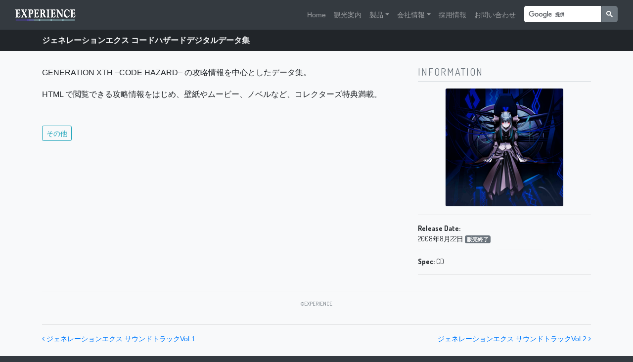

--- FILE ---
content_type: text/html
request_url: https://experience.co.jp/products/digital-data-of-generation-xth-code-hazard.html
body_size: 24362
content:
<!DOCTYPE html>
<html lang="ja">
<head>
	<meta charset="UTF-8">
	<meta name="viewport" content="width=device-width, initial-scale=1, shrink-to-fit=no">
	<link rel="profile" href="http://gmpg.org/xfn/11">
	<title>ジェネレーションエクス コードハザードデジタルデータ集 &#8211; エクスペリエンス公式サイト</title>
<link rel='dns-prefetch' href='//s.w.org' />
<link rel='dns-prefetch' href='//i0.wp.com' />
<link rel='dns-prefetch' href='//i1.wp.com' />
<link rel='dns-prefetch' href='//i2.wp.com' />
<link rel="alternate" type="application/rss+xml" title="エクスペリエンス公式サイト &raquo; フィード" href="https://experience.co.jp/feed" />
<link rel="alternate" type="application/rss+xml" title="エクスペリエンス公式サイト &raquo; コメントフィード" href="https://experience.co.jp/comments/feed" />
<link rel='stylesheet' id='wp-block-library-css'  href='/wp-includes/css/dist/block-library/style.min.css?ver=5.4.4' type='text/css' media='all' />
<style id='wp-block-library-inline-css' type='text/css'>
.has-text-align-justify{text-align:justify;}
</style>
<link rel='stylesheet' id='contact-form-7-css'  href='/wp-content/plugins/contact-form-7/includes/css/styles.css?ver=5.1.9' type='text/css' media='all' />
<link rel='stylesheet' id='child-understrap-styles-css'  href='/wp-content/themes/understrap-child/css/child-theme.min.css?ver=0.5.5' type='text/css' media='all' />
<link rel='stylesheet' id='social-logos-css'  href='/wp-content/plugins/jetpack/_inc/social-logos/social-logos.min.cssPver=9.1' type='text/css' media='all' />
<link rel='stylesheet' href='/wp-content/themes/understrap-child/css/other.css' type='text/css' media='all' /><link rel='stylesheet' id='jetpack_css-css'  href='/wp-content/plugins/jetpack/css/jetpack.css?ver=9.1' type='text/css' media='all' />
<script type='text/javascript' src='/wp-includes/js/jquery/jquery.js?ver=1.12.4-wp'></script>
<script type='text/javascript' src='/wp-includes/js/jquery/jquery-migrate.min.js?ver=1.4.1'></script>
<link rel='https://api.w.org/' href='https://experience.co.jp/wp-json/' />
<link rel='prev' title='ジェネレーションエクス サウンドトラックVol.1' href='https://experience.co.jp/products/generation-xth-soundtrack-vol1' />
<link rel='next' title='ジェネレーションエクス サウンドトラックVol.2' href='https://experience.co.jp/products/generation-xth-soundtrack-vol2' />
<link rel="canonical" href="/products/digital-data-of-generation-xth-code-hazard.html" />
<link rel="alternate" type="application/json+oembed" href="https://experience.co.jp/wp-json/oembed/1.0/embed?url=https%3A%2F%2Fexperience.co.jp%2Fproducts%2Fdigital-data-of-generation-xth-code-hazard" />
<link rel="alternate" type="text/xml+oembed" href="https://experience.co.jp/wp-json/oembed/1.0/embed?url=https%3A%2F%2Fexperience.co.jp%2Fproducts%2Fdigital-data-of-generation-xth-code-hazard&#038;format=xml" />
<style type='text/css'>img#wpstats{display:none}</style><meta name="mobile-web-app-capable" content="yes">
<meta name="apple-mobile-web-app-capable" content="yes">
<meta name="apple-mobile-web-app-title" content="エクスペリエンス公式サイト - ">
<meta name="description" content="Generation Xth –Code Hazard– の攻略情報を中心としたデータ集。 HTML で閲覧で&hellip;" />

<!-- Jetpack Open Graph Tags -->
<meta property="og:type" content="article" />
<meta property="og:title" content="ジェネレーションエクス コードハザードデジタルデータ集" />
<meta property="og:url" content="https://experience.co.jp/products/digital-data-of-generation-xth-code-hazard" />
<meta property="og:description" content="Generation Xth –Code Hazard– の攻略情報を中心としたデータ集。 HTML で閲覧で&hellip;" />
<meta property="article:published_time" content="2008-08-21T21:00:09+00:00" />
<meta property="article:modified_time" content="2019-11-27T07:30:28+00:00" />
<meta property="og:site_name" content="エクスペリエンス公式サイト" />
<meta property="og:image" content="/wp-content/uploads/2019/11/data-gxth1-1.png" />
<meta property="og:image:width" content="512" />
<meta property="og:image:height" content="512" />
<meta property="og:locale" content="ja_JP" />
<meta name="twitter:site" content="@event_EXP" />
<meta name="twitter:text:title" content="ジェネレーションエクス コードハザードデジタルデータ集" />
<meta name="twitter:image" content="/wp-content/uploads/2019/11/data-gxth1-1.png?w=640" />
<meta name="twitter:card" content="summary_large_image" />

<!-- End Jetpack Open Graph Tags -->
<link rel="icon" href="/wp-content/uploads/2019/11/cropped-favicon-32x32.png" sizes="32x32" />
<link rel="icon" href="/wp-content/uploads/2019/11/cropped-favicon-192x192.png" sizes="192x192" />
<link rel="apple-touch-icon" href="/wp-content/uploads/2019/11/cropped-favicon-180x180.png" />
<meta name="msapplication-TileImage" content="/wp-content/uploads/2019/11/cropped-favicon-270x270.png" />
<!-- Jetpack Google Analytics -->
			<script type='text/javascript'>
				var _gaq = _gaq || [];
				_gaq.push(['_setAccount', 'UA-43968261-16']);
_gaq.push(['_trackPageview']);
				(function() {
					var ga = document.createElement('script'); ga.type = 'text/javascript'; ga.async = true;
					ga.src = ('https:' === document.location.protocol ? 'https://ssl' : 'http://www') + '.google-analytics.com/ga.js';
					var s = document.getElementsByTagName('script')[0]; s.parentNode.insertBefore(ga, s);
				})();
			</script>
</head>

<body class="products-template-default single single-products postid-3000 wp-embed-responsive">
<div class="site" id="page">

	<!-- ******************* The Navbar Area ******************* -->
	<div id="wrapper-navbar" class="wrapper-fluid wrapper-nav-bar fixed-top" itemscope itemtype="http://schema.org/WebSite">

		<a class="skip-link sr-only sr-only-focusable" href="#content">コンテンツへスキップ</a>

		<nav class="navbar navbar-expand-lg navbar-dark bg-dark">

			<div class="container-fluid">

			<!-- Your site title as branding in the menu -->
				
					<a class="navbar-brand" rel="home" href="/" title="エクスペリエンス公式サイト" itemprop="url"><img src="/wp-content/themes/understrap-child/img/partial/ci-white.svg" alt="エクスペリエンス公式サイト" class="global-header-logo"></a>

				
			<!-- end custom logo -->

			<button class="navbar-toggler" type="button" data-toggle="collapse" data-target="#navbarNavDropdown" aria-controls="navbarNavDropdown" aria-expanded="false" aria-label="ナビゲーション切り替え">
				<span class="navbar-toggler-icon"></span>
			</button>

			<!-- The WordPress Menu goes here -->
			<div class="collapse navbar-collapse" id="navbarNavDropdown">
			<ul id="main-menu" class="navbar-nav ml-auto"><li itemscope="itemscope" itemtype="https://www.schema.org/SiteNavigationElement" id="menu-item-3556" class="menu-item menu-item-type-custom menu-item-object-custom menu-item-3556 nav-item"><a title="Home" href="/" class="nav-link">Home</a></li>				
<li itemscope="itemscope" itemtype="https://www.schema.org/SiteNavigationElement" id="menu-item-3570" class="menu-item menu-item-type-post_type_archive menu-item-object-careers menu-item-3570 nav-item"><a title="観光案内" href="/spot.html" class="nav-link">観光案内</a></li>
<!-- <li itemscope="itemscope" itemtype="https://www.schema.org/SiteNavigationElement" id="menu-item-3632" class="menu-item menu-item-type-custom menu-item-object-custom menu-item-3632 nav-item"><a title="News" href="/news.html" class="nav-link">News</a></li> -->
<li itemscope="itemscope" itemtype="https://www.schema.org/SiteNavigationElement" id="menu-item-3558" class="menu-item menu-item-type-custom menu-item-object-custom menu-item-has-children dropdown menu-item-3558 nav-item"><a title="製品" href="#" data-toggle="dropdown" aria-haspopup="true" aria-expanded="false" class="dropdown-toggle nav-link" id="menu-item-dropdown-3558">製品</a>
<ul class="dropdown-menu" aria-labelledby="menu-item-dropdown-3558" role="menu">
	<li itemscope="itemscope" itemtype="https://www.schema.org/SiteNavigationElement" id="menu-item-3559" class="menu-item menu-item-type-post_type_archive menu-item-object-products menu-item-3559 nav-item"><a title="全ての製品" href="/products.html" class="dropdown-item">全ての製品</a></li>
	<li itemscope="itemscope" itemtype="https://www.schema.org/SiteNavigationElement" id="menu-item-3560" class="menu-item menu-item-type-taxonomy menu-item-object-puroduct_type menu-item-3560 nav-item"><a title="ゲーム" href="/puroduct_type/game.html" class="dropdown-item">ゲーム</a></li>
	<li itemscope="itemscope" itemtype="https://www.schema.org/SiteNavigationElement" id="menu-item-3561" class="menu-item menu-item-type-taxonomy menu-item-object-puroduct_type menu-item-3561 nav-item"><a title="音楽" href="/puroduct_type/music.html" class="dropdown-item">音楽</a></li>
	<li itemscope="itemscope" itemtype="https://www.schema.org/SiteNavigationElement" id="menu-item-3562" class="menu-item menu-item-type-taxonomy menu-item-object-puroduct_type current-products-ancestor current-menu-parent current-products-parent active menu-item-3562 nav-item"><a title="その他" href="/puroduct_type/others.html" class="dropdown-item">その他</a></li>
</ul>
</li>
<li itemscope="itemscope" itemtype="https://www.schema.org/SiteNavigationElement" id="menu-item-3563" class="menu-item menu-item-type-custom menu-item-object-custom menu-item-has-children dropdown menu-item-3563 nav-item"><a title="会社情報" href="#" data-toggle="dropdown" aria-haspopup="true" aria-expanded="false" class="dropdown-toggle nav-link" id="menu-item-dropdown-3563">会社情報</a>
<ul class="dropdown-menu" aria-labelledby="menu-item-dropdown-3563" role="menu">
	<li itemscope="itemscope" itemtype="https://www.schema.org/SiteNavigationElement" id="menu-item-3564" class="menu-item menu-item-type-post_type menu-item-object-page menu-item-3564 nav-item"><a title="企業理念" href="/corporate-about.html" class="dropdown-item">企業理念</a></li>
	<li itemscope="itemscope" itemtype="https://www.schema.org/SiteNavigationElement" id="menu-item-3567" class="menu-item menu-item-type-post_type menu-item-object-page menu-item-3567 nav-item"><a title="会社概要" href="/corporate-profile.html" class="dropdown-item">会社概要</a></li>
	<li itemscope="itemscope" itemtype="https://www.schema.org/SiteNavigationElement" id="menu-item-3566" class="menu-item menu-item-type-post_type menu-item-object-page menu-item-3566 nav-item"><a title="アクセスマップ" href="/corporate-access.html" class="dropdown-item">アクセスマップ</a></li>
</ul>
</li>
<li itemscope="itemscope" itemtype="https://www.schema.org/SiteNavigationElement" id="menu-item-3568" class="menu-item menu-item-type-post_type_archive menu-item-object-careers menu-item-3568 nav-item"><a title="採用情報" href="/careers.html" class="nav-link">採用情報</a></li>
<li itemscope="itemscope" itemtype="https://www.schema.org/SiteNavigationElement" id="menu-item-3569" class="menu-item menu-item-type-post_type menu-item-object-page menu-item-3569 nav-item"><a title="お問い合わせ" href="/support.html" class="nav-link">お問い合わせ</a></li>

</ul>				<form method="get" id="navbar-searchform" action="https://experience.co.jp/" role="search">
					<label class="sr-only" for="s">検索</label>
					<div class="input-group my-2 my-lg-0 ml-lg-2">
						<script async src="https://cse.google.com/cse.js?cx=5dbeaccc4b2262f9c"></script>
						<div class="gcse-search"></div>
					</div>
				</form>

			</div>
			</div><!-- .container-fluid -->

		</nav><!-- .site-navigation -->

	</div><!-- #wrapper-navbar end -->

<main class="site-main" id="main" role="main">

	<div class="wrapper wrapper-products-single text-light">
		<div class="container">
			<div class="row">
				<header class="page-header col-12">

					<h1 class="page-title h6 text-uppercase">ジェネレーションエクス コードハザードデジタルデータ集</h1>

				</header>
				<!-- /.page-header col-12 -->
			</div>
			<!-- /.row -->
		</div>
		<!-- /.container -->
	</div>
	<!-- /.wrapper wrapper-products-single text-light -->

	<div class="wrapper" id="full-width-page-wrapper">
		<div class="container" id="content">

			<article class="post-3000 products type-products status-publish has-post-thumbnail hentry puroduct_type-others" id="post-3000" tabindex="-1">
				<div class="row">

					
						
							
<div class="col-12 col-md-5 col-lg-4 order-md-last">
	<header class="entry-header">
		<h2 class="heading-products-information" lang="en">Information</h2>

		<figure class="figure figure-products-eyecatch">
			<img width="512" height="512" src="/wp-content/uploads/2019/11/data-gxth1-1.png" class="figure-img img-fluid rounded wp-post-image" alt="" srcset="/wp-content/uploads/2019/11/data-gxth1-1.png 512w, /wp-content/uploads/2019/11/data-gxth1-1.png 300w, /wp-content/uploads/2019/11/data-gxth1-1.png 150w" sizes="(max-width: 512px) 100vw, 512px" />		</figure>
	</header>
	<!-- /.entry-header -->

	<div class="products-information-cont">
						<hr>
		<div class="products-information-elements"><div class="row-products-information-element"><p class="mb-0 products-information-title">Release Date:</p><p>2008年8月22日 <span class="badge badge-secondary">販売終了</span></p>
</div><div class="row-products-information-element"><p><span class="products-information-title">Spec:</span> CD</p></div></div>		<hr>
	</div>
	<!-- /.products-information-cont -->

</div>
<!-- /.col-12 col-md-5 col-lg-4 order-md-2 -->

<div class="col-12 col-md-7 col-lg-8 order-md-first">
	<div class="entry-content">

		
<p class="text-uppercase">Generation Xth –Code Hazard– の攻略情報を中心としたデータ集。</p>



<p>HTML で閲覧できる攻略情報をはじめ、壁紙やムービー、ノベルなど、コレクターズ特典満載。</p>
<div class="sharedaddy sd-sharing-enabled"><div class="robots-nocontent sd-block sd-social sd-social-icon-text sd-sharing"><h3 class="sd-title">共有:</h3><div class="sd-content"><ul><li class="share-twitter"><a rel="nofollow noopener noreferrer" data-shared="sharing-twitter-3000" class="share-twitter sd-button share-icon" href="https://experience.co.jp/products/digital-data-of-generation-xth-code-hazard?share=twitter" target="_blank" title="クリックして Twitter で共有"><span>Twitter</span></a></li><li class="share-facebook"><a rel="nofollow noopener noreferrer" data-shared="sharing-facebook-3000" class="share-facebook sd-button share-icon" href="https://experience.co.jp/products/digital-data-of-generation-xth-code-hazard?share=facebook" target="_blank" title="Facebook で共有するにはクリックしてください"><span>Facebook</span></a></li><li><a href="#" class="sharing-anchor sd-button share-more"><span>続き</span></a></li><li class="share-end"></li></ul><div class="sharing-hidden"><div class="inner" style="display: none;width:150px;"><ul style="background-image:none;"><li class="share-custom share-custom-line"><a rel="nofollow noopener noreferrer" data-shared="" class="share-custom share-custom-line sd-button share-icon" href="https://experience.co.jp/products/digital-data-of-generation-xth-code-hazard?share=custom-1574921264" target="_blank" title="クリックして Line で共有"><span style="background-image:url(&quot;/wp-content/themes/understrap-child/img/partial/icon-line-for-jetpack.svg&quot;);">Line</span></a></li><li class="share-end"></li></ul></div></div></div></div></div>
		
		<div class="products-terms mt-5 mb-3">

			<a href="/puroduct_type/others.html" rel="tag" class="btn btn-outline-info btn-sm">その他</a>
		</div>
		<!-- /.products-terms -->

	</div>
	<!-- /.entry-content -->
</div>
<!-- /.col-12 col-md-7 col-lg-8 order-md-1 -->
</div>
<!-- /.row -->

<div class="row">
	<div class="col-12 col-products-copyright">
		<hr>
		<p><span class="text-uppercase">©Experience</span></p>
	</div>
</div>
<!-- /.row -->

<div class="row">
	<div class="col-12">
		<footer class="entry-footer">
					</footer><!-- .entry-footer -->
		<hr>
			<nav class="container navigation post-navigation">
		<h2 class="sr-only">投稿ナビゲーション</h2>
		<div class="row nav-links justify-content-between">
		<span class="nav-previous"><a href="/products/generation-xth-soundtrack-vol1.html" rel="prev"><i class="fa fa-angle-left"></i>&nbsp;ジェネレーションエクス サウンドトラックVol.1</a></span><span class="nav-next"><a href="/products/generation-xth-soundtrack-vol2.html" rel="next">ジェネレーションエクス サウンドトラックVol.2&nbsp;<i class="fa fa-angle-right"></i></a></span>		</div><!-- .nav-links -->
	</nav><!-- .navigation -->
		</div>
	<!-- /.col-12 -->

						
					
				</div>
				<!-- /.row -->
			</article>
			<!-- /#post-## -->

			<div class="row justify-content-center">
				<footer class="page-footer col-auto">
					<!-- The pagination component -->
									</footer>
				<!-- /.page-footer col-auto -->
			</div>
			<!-- /.row justify-content-center -->
		</div>
		<!-- /#content -->
	</div>
	<!-- /#full-width-page-wrapper.wrapper -->

</main>
<!-- /#main.site-main -->




<div class="wrapper pt-2 pb-4" id="wrapper-footer-controler">
	<div class="container">
		<div class="row justify-content-center">
			<div class="col text-center">

				<a id="backtoTop" title="Back to Page Top"><i class="fa fa-angle-up fa-3x" aria-hidden="true"></i></a>
				<!-- /#backtoTop -->

			</div>
		</div>
		<!-- /.row justify-content-center -->

		<div class="row justify-content-center">
						<div id="footerSNS-Nav" class="col-auto"><ul id="footer_sns_menu" class="nav justify-content-center"><li itemscope="itemscope" itemtype="https://www.schema.org/SiteNavigationElement" id="menu-item-3583" class="menu-item menu-item-type-custom menu-item-object-custom menu-item-3583 nav-item"><a title="ホーム" href="/" class="nav-link"><span class="fa-stack fa-lg"><i class="fa fa-circle fa-stack-2x"></i><i class="fa fa-home fa-stack-1x fa-inverse" aria-hidden="true"></i> <span class="sr-only">Home</span></span></a></li>
<li itemscope="itemscope" itemtype="https://www.schema.org/SiteNavigationElement" id="menu-item-3584" class="menu-item menu-item-type-custom menu-item-object-custom menu-item-3584 nav-item"><a title="エクスペリエンス公式 X アカウント" target="_blank" rel="noopener noreferrer" href="https://twitter.com/event_EXP" class="nav-link"><span class="fa-stack fa-lg"><i class="fa fa-circle fa-stack-2x"></i><i class="fa fa-twitter fa-stack-1x fa-inverse" aria-hidden="true"></i> <span class="sr-only">X</span></span></a></li>
<li itemscope="itemscope" itemtype="https://www.schema.org/SiteNavigationElement" id="menu-item-3585" class="menu-item menu-item-type-custom menu-item-object-custom menu-item-3585 nav-item"><a title="Youtube 公式 EXP ちゃんねる" target="_blank" rel="noopener noreferrer" href="https://www.youtube.com/user/EXPTeamMuramasa" class="nav-link"><span class="fa-stack fa-lg"><i class="fa fa-circle fa-stack-2x"></i><i class="fa fa-youtube-play fa-stack-1x fa-inverse" aria-hidden="true"></i> <span class="sr-only">Youtube</span></span></a></li>
<li itemscope="itemscope" itemtype="https://www.schema.org/SiteNavigationElement" id="menu-item-3587" class="menu-item menu-item-type-post_type menu-item-object-page menu-item-3587 nav-item"><a title="お問い合わせ" href="/support.html" class="nav-link"><span class="fa-stack fa-lg"><i class="fa fa-circle fa-stack-2x"></i><i class="fa fa-question fa-stack-1x fa-inverse" aria-hidden="true"></i> <span class="sr-only">お問い合わせ</span></span></a></li>
</ul></div>		</div>
		<!-- /.row justify-content-center -->
	</div>
	<!-- /#container -->
</div>
<!-- /#wrapper-footer-controler -->

<div class="wrapper" id="wrapper-footer">
	<div class="container">

		<footer id="colophone" class="site-footer">

			<div class="row justify-content-center footer-upper">
								<div id="footerNav" class="col-auto"><ul id="footer_menu" class="nav justify-content-center"><li itemscope="itemscope" itemtype="https://www.schema.org/SiteNavigationElement" id="menu-item-3593" class="menu-item menu-item-type-post_type menu-item-object-page menu-item-privacy-policy menu-item-3593 nav-item"><a title="プライバシーポリシー" href="/privacy-policy.html" class="nav-link">プライバシーポリシー</a></li>
<li itemscope="itemscope" itemtype="https://www.schema.org/SiteNavigationElement" id="menu-item-3594" class="menu-item menu-item-type-post_type menu-item-object-page menu-item-3594 nav-item"><a title="利用規約" href="/terms-of-use.html" class="nav-link">利用規約</a></li>
<li itemscope="itemscope" itemtype="https://www.schema.org/SiteNavigationElement" id="menu-item-3595" class="menu-item menu-item-type-post_type menu-item-object-page menu-item-3595 nav-item"><a title="お問い合わせ" href="/support.html" class="nav-link">お問い合わせ</a></li>
</ul></div>			</div>
			<!-- /.row justify-content-center fotter-upper -->

			<div class="row justify-content-center footer-bottom">
				<div class="col-auto mb-2"><a href="/"><img src="/wp-content/themes/understrap-child/img/partial/ci-white.svg" alt="エクスペリエンス公式サイト" class="global-footer-logo"></a></div>
				<!-- /.col-auto mb-2 -->

				<div class="col-12 text-center">
					<div class="site-info">&copy;2007 - 2023 <span class="text-uppercase">Experience</span><br>All other trademarks and copyrights are the property of their respective owners. All rights reserved.</div>
					<!-- /.site-info -->
				</div>
				<!-- /.col text-center -->
			</div>
			<!-- /.row justify-content-center.footer-bottom -->
		</footer>
		<!-- /.site-footer -->
	</div><!-- container end -->
</div><!-- wrapper end -->

</div><!-- #page we need this extra closing tag here -->


	<script type="text/javascript">
		window.WPCOM_sharing_counts = {"https:\/\/experience.co.jp\/products\/digital-data-of-generation-xth-code-hazard":3000};
	</script>
				<script type='text/javascript' src='/wp-content/plugins/jetpack/_inc/build/photon/photon.min.js?ver=20191001'></script>
<script type='text/javascript'>
/* <![CDATA[ */
var wpcf7 = {"apiSettings":{"root":"https:\/\/experience.co.jp\/wp-json\/contact-form-7\/v1","namespace":"contact-form-7\/v1"},"cached":"1"};
/* ]]> */
</script>
<script type='text/javascript' src='/wp-content/plugins/contact-form-7/includes/js/scripts.js?ver=5.1.9'></script>
<script type='text/javascript' src='/wp-content/themes/understrap-child/js/child-theme.min.js?ver=0.5.5'></script>
<script type='text/javascript' src='/wp-includes/js/wp-embed.min.js?ver=5.4.4'></script>
<script type='text/javascript'>
/* <![CDATA[ */
var sharing_js_options = {"lang":"en","counts":"1","is_stats_active":"1"};
/* ]]> */
</script>
<script type='text/javascript' src='/wp-content/plugins/jetpack/_inc/build/sharedaddy/sharing.min.jsPver=9.1'></script>
<script type='text/javascript'>
var windowOpen;
			jQuery( document.body ).on( 'click', 'a.share-twitter', function() {
				// If there's another sharing window open, close it.
				if ( 'undefined' !== typeof windowOpen ) {
					windowOpen.close();
				}
				windowOpen = window.open( jQuery( this ).attr( 'href' ), 'wpcomtwitter', 'menubar=1,resizable=1,width=600,height=350' );
				return false;
			});
var windowOpen;
			jQuery( document.body ).on( 'click', 'a.share-facebook', function() {
				// If there's another sharing window open, close it.
				if ( 'undefined' !== typeof windowOpen ) {
					windowOpen.close();
				}
				windowOpen = window.open( jQuery( this ).attr( 'href' ), 'wpcomfacebook', 'menubar=1,resizable=1,width=600,height=400' );
				return false;
			});
</script>
<script type='text/javascript' src='https://stats.wp.com/e-202109.js' async='async' defer='defer'></script>
<script type='text/javascript'>
	_stq = window._stq || [];
	_stq.push([ 'view', {v:'ext',j:'1:9.1',blog:'169787506',post:'3000',tz:'9',srv:'experience.co.jp'} ]);
	_stq.push([ 'clickTrackerInit', '169787506', '3000' ]);
</script>

</body>

</html>

<!-- page cached by KUSANAGI. Cache created : 01:24:15(GMT). Expire : 07:24:15(GMT). -->
<!-- CacheID : 0b13d8325baa5e5da66c3bd12454498b -->

--- FILE ---
content_type: text/css
request_url: https://experience.co.jp/wp-content/themes/understrap-child/css/other.css
body_size: 2955
content:
@media (min-width: 992px){
    .col-lg-3 {
        -webkit-box-flex: 0;
        -ms-flex: 0 0 25%;
        flex: 0 0 25%;
        max-width: 20%;
    }
}
.max-width_none{
    max-width: none;
}
.gsc-control-cse{
    padding: 0!important;
    border: none!important;
}
.gsc-input-box{
    padding-top: 1px!important;
    padding-bottom: 1px!important;
}

#___gcse_0{
    width: 190px!important;
}
@media (max-width: 992px){
    #___gcse_0{
        width: 100%!important;
    }
}
.gsc-input {
    font-size: 13px!important;
    padding-right: 0!important;
}
.gsc-input-box {
    border-top-left-radius: 5px!important;
    border-bottom-left-radius: 5px!important;
}
.gsst_b {
    font-size: 11px!important;
}
.gsc-search-button {
    margin-left: 0!important;
}
.gsc-search-button-v2 {
    padding: 9px 9px!important;
    border-top-right-radius: 5px!important;
    border-bottom-right-radius: 5px!important;
}

.new-form_block{
    display: block;
    width: 100%;
    height: calc(1.5em + .75rem + 2px);
    padding: .375rem .75rem;
    font-size: 1rem;
    font-weight: 400;
    line-height: 1.5;
    color: #495057;
    background-color: #fff;
    background-clip: padding-box;
    border: 1px solid #ced4da;
    border-radius: .25rem;
}
.new-form_block02{
    display: block;
    width: 100%;
    padding: .375rem .75rem;
    font-size: 1rem;
    font-weight: 400;
    line-height: 1.5;
    color: #495057;
    background-color: #fff;
    background-clip: padding-box;
    border: 1px solid #ced4da;
    border-radius: .25rem;
}
.new-form_block03{
    display: inline-block;
    font-weight: 400;
    color: #212529;
    text-align: center;
    vertical-align: middle;
    -webkit-user-select: none;
    -moz-user-select: none;
    -ms-user-select: none;
    user-select: none;
    background-color: transparent;
    border: 1px solid transparent;
    padding: .375rem .75rem;
    font-size: 1rem;
    line-height: 1.5;
    border-radius: .25rem;
    -webkit-transition: color .15s ease-in-out,background-color .15s ease-in-out,border-color .15s ease-in-out,-webkit-box-shadow .15s ease-in-out;
    transition: color .15s ease-in-out,background-color .15s ease-in-out,border-color .15s ease-in-out,-webkit-box-shadow .15s ease-in-out;
    transition: color .15s ease-in-out,background-color .15s ease-in-out,border-color .15s ease-in-out,box-shadow .15s ease-in-out;
    transition: color .15s ease-in-out,background-color .15s ease-in-out,border-color .15s ease-in-out,box-shadow .15s ease-in-out,-webkit-box-shadow .15s ease-in-out;
    color: #423f78;
    border-color: #423f78;
    width: 100%;
}
.new-form_block03:hover{
    color: #fff;
    background-color: #423f78;
    border-color: #423f78;
}
.wpcf_saiyou-form-control-wrap your-entry-career{
    position: relative;
}
.wpcf_saiyou-list-item{
    display: inline-block;
    margin: 0 0 0 1em;
}
.error{
    color: #e04a56;
}
#content div.sharedaddy, #main div.sharedaddy, div.sharedaddy{
    display: none;
}


.text-uppercase-none{
    text-transform: none !important;
}

--- FILE ---
content_type: image/svg+xml
request_url: https://experience.co.jp/wp-content/themes/understrap-child/img/partial/ci-white.svg
body_size: 19570
content:
<?xml version="1.0" encoding="UTF-8"?><svg xmlns="http://www.w3.org/2000/svg" viewBox="0 0 217 42.52"><defs><style>.d{fill:#4d4398;}.e{fill:#fff;}.f{fill:#8bb1b9;}</style></defs><g id="a"/><g id="b"><g id="c"><path class="e" d="M122.92,27.03c-.55-.15-1.11-.41-1.62-1.11-.42-.57-.64-1.06-.64-3.2V6.08c.01-.99,.07-2.39,.36-3.03,.28-.63,.81-.86,1.08-.97,.49-.2,.68-.57,.68-.97,0-.45-.29-.7-.64-.7-.16,0-.45,.05-.91,.09-1.02,.11-2.69,.25-4.43,.25-1.96,0-3.03-.31-3.44-.31s-.77,.28-.77,.8,.35,.87,.91,.99c.56,.12,1.33,.37,1.83,1.06,.42,.57,.54,1.7,.54,3.84V23.23c-.01,.85-.09,1.91-.4,2.6-.28,.63-.77,.97-1.35,1.33-.36,.22-.59,.48-.59,1.03,0,.5,.42,.7,.78,.7,.16,0,.77-.03,1.23-.11,.68-.13,1.69-.22,2.91-.22,1.74,0,2.67,.14,3.65,.26,.4,.05,.84,.07,.99,.07,.41,0,.87-.28,.87-.8,0-.67-.39-.88-1.02-1.05Z"/><path class="e" d="M17.74,21.43c-.28,0-.66,.39-.91,.88-.26,.48-1.04,1.99-2.13,2.79-1.09,.8-2.61,1.5-4.03,1.5-.96,0-1.74-.19-2.16-.64-.47-.52-.56-1.44-.56-3.21v-5.95c0-1.76,.13-2.36,1.88-2.36,1.47,0,2.38,.33,2.94,1.38,.35,.66,.45,1.4,.56,2.08,.1,.63,.45,.91,.81,.91s.66-.29,.66-.72-.33-2.7-.33-4.7,.13-3.13,.16-3.56c.05-.68-.28-.9-.58-.9-.48,0-.8,.29-1.09,1.04-.14,.36-.39,.98-.64,1.31-.74,.95-1.6,1.32-2.48,1.32-1.59,0-1.87-.57-1.88-1.87V4.8c.02-.98,.16-1.43,.58-1.83,.47-.45,1.38-.61,2.36-.61,1.29,0,2.45,.35,3.31,.99,.87,.64,1.14,1.77,1.22,2.7,.07,.83,.5,.89,.85,.89,.38,0,.57-.16,.52-1.19-.04-.89-.04-3.25-.04-3.65,0-1.48-.17-1.62-1.35-1.62-.16,0-2.39,.07-3.57,.14-1.95,.12-4.95,.14-6.7,.14C2.9,.77,1.4,.43,.99,.43s-.99,.28-.99,.8,.35,.87,.91,.99c.56,.12,1.22,.37,1.72,1.06,.42,.57,.53,1.7,.53,3.84v15.71c0,2.14-.12,2.65-.53,3.22-.23,.32-.45,.61-.89,.87-.49,.29-.85,.53-.85,1.32,0,.44,.38,.63,.79,.63s2.32-.33,4.91-.33,5.47,.33,6.18,.33c2.37,0,3.87-.74,4.82-3.09,.29-.73,.68-2.34,.68-3.51,0-.58-.23-.86-.51-.86Z"/><path class="e" d="M84.88,21.43c-.28,0-.66,.39-.91,.88-.26,.48-1.04,1.99-2.13,2.79-1.08,.8-2.61,1.5-4.03,1.5-.96,0-1.74-.19-2.15-.64-.47-.52-.56-1.44-.56-3.21v-5.95c0-1.76,.13-2.36,1.88-2.36,1.47,0,2.38,.33,2.94,1.38,.35,.66,.45,1.4,.56,2.08,.1,.63,.45,.91,.81,.91s.66-.29,.66-.72-.33-2.7-.33-4.7,.13-3.13,.16-3.56c.05-.68-.28-.9-.59-.9-.47,0-.8,.29-1.09,1.04-.14,.36-.39,.98-.64,1.31-.74,.95-1.6,1.32-2.48,1.32-1.59,0-1.87-.57-1.88-1.87V4.79c.02-.98,.16-1.43,.58-1.83,.47-.45,1.38-.61,2.36-.61,1.29,0,2.44,.35,3.31,.99,.87,.64,1.14,1.77,1.22,2.7,.07,.83,.5,.89,.85,.89,.38,0,.57-.16,.52-1.19-.04-.89-.04-3.25-.04-3.65,0-1.48-.17-1.62-1.35-1.62-.16,0-2.39,.07-3.57,.14-1.95,.12-4.95,.14-6.7,.14-2.24,0-3.74-.33-4.15-.33s-.99,.28-.99,.8,.35,.87,.91,.99c.56,.12,1.22,.37,1.72,1.06,.42,.57,.53,1.7,.53,3.84v15.71c0,2.14-.12,2.65-.53,3.22-.23,.32-.45,.61-.89,.87-.49,.29-.85,.53-.85,1.32,0,.44,.38,.63,.79,.63s2.32-.33,4.91-.33,5.47,.33,6.18,.33c2.37,0,3.87-.74,4.82-3.09,.29-.73,.68-2.34,.68-3.51,0-.58-.23-.86-.51-.86Z"/><path class="e" d="M145.01,21.43c-.28,0-.66,.39-.91,.88-.26,.48-1.04,1.99-2.13,2.79-1.09,.8-2.61,1.5-4.03,1.5-.96,0-1.74-.19-2.16-.64-.46-.52-.56-1.44-.56-3.21v-5.95c0-1.76,.13-2.36,1.88-2.36,1.47,0,2.38,.33,2.94,1.38,.35,.66,.45,1.4,.56,2.08,.1,.63,.45,.91,.81,.91s.66-.29,.66-.72-.33-2.7-.33-4.7,.13-3.13,.16-3.56c.05-.68-.28-.9-.59-.9-.48,0-.8,.29-1.09,1.04-.14,.36-.39,.98-.64,1.31-.74,.95-1.6,1.32-2.48,1.32-1.59,0-1.87-.57-1.88-1.87V4.8c.02-.98,.16-1.43,.58-1.83,.47-.45,1.38-.61,2.36-.61,1.29,0,2.45,.35,3.31,.99,.87,.64,1.14,1.77,1.22,2.7,.07,.83,.5,.89,.85,.89,.38,0,.57-.16,.52-1.19-.04-.89-.04-3.25-.04-3.65,0-1.48-.17-1.62-1.35-1.62-.16,0-2.39,.07-3.57,.14-1.95,.12-4.96,.14-6.7,.14-2.24,0-3.74-.33-4.15-.33s-.99,.28-.99,.8,.35,.87,.91,.99c.56,.12,1.22,.37,1.72,1.06,.42,.57,.53,1.7,.53,3.84v15.71c0,2.14-.12,2.65-.53,3.22-.23,.32-.45,.61-.89,.87-.49,.29-.85,.53-.85,1.32,0,.44,.38,.63,.79,.63s2.32-.33,4.91-.33,5.47,.33,6.18,.33c2.37,0,3.87-.74,4.82-3.09,.29-.73,.68-2.34,.68-3.51,0-.58-.23-.86-.51-.86Z"/><path class="e" d="M216.48,21.43c-.28,0-.66,.39-.91,.88-.26,.48-1.04,1.99-2.13,2.79-1.09,.8-2.61,1.5-4.03,1.5-.96,0-1.74-.19-2.16-.64-.47-.52-.56-1.44-.56-3.21v-5.95c0-1.76,.13-2.36,1.88-2.36,1.47,0,2.38,.33,2.94,1.38,.35,.66,.45,1.4,.56,2.08,.1,.63,.45,.91,.81,.91s.66-.29,.66-.72-.33-2.7-.33-4.7,.13-3.13,.16-3.56c.05-.68-.28-.9-.59-.9-.48,0-.8,.29-1.09,1.04-.14,.36-.39,.98-.64,1.31-.74,.95-1.6,1.32-2.48,1.32-1.59,0-1.87-.57-1.88-1.87V4.79c.02-.98,.16-1.43,.58-1.83,.47-.45,1.38-.61,2.36-.61,1.29,0,2.45,.35,3.31,.99,.87,.64,1.14,1.77,1.22,2.7,.07,.83,.5,.89,.85,.89,.38,0,.57-.16,.52-1.19-.04-.89-.04-3.25-.04-3.65,0-1.48-.17-1.62-1.35-1.62-.16,0-2.39,.07-3.57,.14-1.95,.12-4.96,.14-6.7,.14-2.24,0-3.74-.33-4.15-.33s-.99,.28-.99,.8,.35,.87,.91,.99c.56,.12,1.22,.37,1.72,1.06,.42,.57,.53,1.7,.53,3.84v15.71c0,2.14-.12,2.65-.53,3.22-.22,.32-.45,.61-.89,.87-.49,.29-.85,.53-.85,1.32,0,.44,.38,.63,.79,.63s2.32-.33,4.91-.33,5.47,.33,6.17,.33c2.37,0,3.87-.74,4.82-3.09,.29-.73,.68-2.34,.68-3.51,0-.58-.23-.86-.51-.86Z"/><path class="e" d="M57.05,.37c-1.13,0-4.35,.4-5.56,.4-1.74,0-2.62-.07-3.59-.23-.3-.05-.57-.1-.75-.1-.41,0-.84,.28-.84,.8,0,.66,.36,.83,.99,.99,.65,.17,1.02,.43,1.39,.95,.47,.68,.57,1.81,.57,3.95V23.23c-.02,.85-.09,1.91-.4,2.6-.28,.63-.77,.97-1.35,1.33-.36,.22-.59,.48-.59,1.03,0,.5,.42,.7,.78,.7,.16,0,.77-.03,1.23-.11,.68-.13,1.7-.22,2.91-.22,1.74,0,2.32,.08,3.29,.22,.51,.07,.83,.11,.97,.11,.41,0,.83-.22,.83-.74,0-.66-.18-.84-.95-1.17-.53-.22-1.06-.47-1.55-1.3-.36-.61-.37-2.02-.37-4.16V6.28c.02-1.13,.1-2.33,.58-3.2,.36-.65,.9-.9,1.5-.94,1.87-.13,3.49,2.27,3.49,6.74,0,3.3-1.06,5.27-2.99,5.45-.67,.06-1.07-.06-1.36-.15-.31-.1-.7,.07-.7,.46,0,.28,.04,.54,.33,.8,.61,.56,1.84,.81,3.1,.81,1.59,0,3.14-.62,4.13-1.58,2.01-1.93,2.43-4.42,2.43-6.67,0-6.26-4.66-7.66-7.51-7.66Z"/><path class="e" d="M172.08,.44c-.16,0-.62,.04-1.08,.11-.7,.12-1.95,.22-2.79,.22-.77,0-1.43-.1-2.35-.26-.39-.07-.7-.07-.84-.07-.41,0-.72,.19-.73,.71,0,.67,.38,.91,1.01,1.08,.55,.15,1.82,.68,2.26,1.61,.55,1.15,.59,1.86,.59,5.84v8.78c0,1.01-.18,1.44-1,.31L155.72,1.8c-.65-.95-.96-1.36-2.06-1.36-.71,0-1.2,.31-2.61,.31-.86,0-1.44-.31-1.9-.31s-.85,.21-.85,.81,.41,.82,.95,.94c.54,.12,1.38,.78,1.81,1.85,.43,1.06,.57,2.32,.57,4.05v10.4c0,2.14-.06,5.12-.51,6.57-.29,.95-.69,1.52-1.73,2.1-.37,.21-.64,.48-.64,1.03,0,.5,.34,.7,.69,.7,.16,0,.4-.04,.86-.11,.7-.12,1.51-.22,2.35-.22,1.36,0,2.09,.1,3,.26,.39,.07,.7,.1,.84,.1,.41,0,.72-.22,.72-.74,0-.67-.39-.91-1.02-1.08-.55-.15-1.63-.54-2.06-1.48-.43-.93-.64-2.52-.67-5.28V10.32c0-1.24,.04-2.04,.05-2.16,.05-.72,.05-.97,.45-.37,3.16,4.68,12.63,18.73,12.63,18.73,.81,1.19,1.89,2.74,2.64,2.74,.46,0,.73-.83,.74-1.9,.05-3.65,.11-11.29,.17-17.41,.03-2.19,.11-4.83,.33-5.57,.28-.96,.59-1.63,1.63-2.21,.37-.21,.64-.48,.65-1.03,0-.5-.33-.7-.69-.7Z"/><path class="e" d="M192.44,2.05c-1.96-1.24-4.13-2.05-6.43-2.05-6.04,0-11.08,6.61-11.08,15.43,0,8.1,4.33,13.9,10.21,13.9,3.38,0,5.65-1.07,7.78-3.23,1.2-1.22,1.96-2.33,2.55-3.59,.16-.35,.24-.58,.24-.88s-.13-.58-.4-.58-.57,.23-.93,.84c-.91,1.55-2.36,2.87-3.58,3.58-.95,.55-1.62,.74-2.72,.74-4.09,0-7.97-5.76-7.97-13.08,0-4.87,1.19-7.72,2.62-9.5,1.05-1.3,2.13-1.91,3.01-2,1.13-.11,2.13,.12,3.14,.64,2.07,1.08,3.92,3.42,5.2,6.74,.31,.8,.6,1.3,.9,1.3,.25,0,.53-.16,.46-.84-.07-.68-.28-2.82-.4-4.55-.12-1.67-.07-2.28-.1-2.59-.05-.69-.16-1.12-.64-1.12-.27,0-.4,.21-.61,.72-.1,.24-.31,.48-.48,.48s-.42-.13-.76-.35Z"/><path class="e" d="M110.24,26.14c-.2,.02-.3,.11-.81,.11-.57,0-1.25-1.1-1.97-2.71-.85-1.9-2.52-5.63-3.39-7.61-.32-.74-.83-1.2-1.39-1.49,.76-.29,1.46-.67,1.99-1.08,1.79-1.4,2.32-3.36,2.32-5.62,0-6.33-4.89-7.36-7.74-7.36-1.13,0-4.35,.4-5.56,.4-1.74,0-2.62-.08-3.59-.23-.3-.05-.45-.07-.63-.07-.41,0-.85,.24-.85,.77,0,.66,.36,.83,.99,1,.65,.17,.92,.43,1.28,.95,.47,.68,.57,1.81,.57,3.95h0V23.23c-.02,.85-.09,1.91-.4,2.6-.28,.63-.66,.97-1.25,1.33-.36,.22-.59,.48-.59,1.03,0,.5,.42,.7,.78,.7,.16,0,.66-.03,1.12-.11,.68-.13,1.7-.22,2.91-.22,1.74,0,2.21,.08,3.18,.22,.51,.07,.8,.11,.94,.11,.41,0,.75-.22,.75-.74,0-.66-.18-.84-.95-1.17-.53-.22-.89-.46-1.33-1.3-.32-.63-.42-2.01-.42-4.14v-4.06c.04-1.13,.16-1.36,.28-1.54,.26-.36,.58-.5,1.04-.5,.9,0,1.72,.39,2.35,2.2,.64,1.85,1.93,5.53,2.7,7.34,1.13,2.64,2.92,3.8,4.78,3.8,.94,0,2.22-.47,2.86-1.03,.37-.33,.58-.71,.58-1.03,0-.47-.2-.61-.54-.57Zm-11.8-12.49c-.49,0-1.41-.1-1.73-.37-.36-.32-.44-.87-.44-1.53V5.44c0-1.34,.13-2.24,.49-2.65,.44-.5,1.04-.67,1.57-.69,1.87-.08,3.49,2.39,3.49,6.24,0,3.3-1.43,5.3-3.38,5.3Z"/><path class="e" d="M29.63,14.93c.28,.51,.28,.62-.03,1.11-1.04,1.67-3.18,5.07-4.22,6.74-1.24,1.98-2.19,3.51-3.33,4.12-.73,.39-1.26,.62-1.26,1.15,0,.59,.43,.83,.91,.83s1.36-.33,3.32-.33,2.83,.33,3.22,.33,.89-.18,.89-.88c0-.79-.87-.7-1.26-.8-1.01-.26-1.34-1.08-1.34-1.54,0-.95,.22-1.59,1.04-2.89,.78-1.24,2.36-3.78,3.14-5.02,.19-.31,.3-.3,.47,.01,.82,1.48,2.43,4.49,3.25,5.97,.58,1.04,.8,1.57,.75,2.3-.04,.58-.35,.96-.57,1.11-.34,.24-.82,.37-.82,1.04,0,.36,.37,.72,.86,.72,.57,0,1.69-.33,3.7-.33s3.34,.33,3.75,.33c.61,0,.95-.33,.95-.84,0-.69-.49-.65-1.01-1.18-.81-.81-1.35-1.6-2.6-3.86-1.29-2.32-3.89-7.01-5.17-9.33-.27-.49-.25-.66,.03-1.11,.87-1.4,2.65-4.27,3.53-5.67,.3-.48,1.63-2.61,2.24-3.33,.55-.65,.96-1.19,1.74-1.41,.76-.22,1.02-.47,1.02-.99,0-.61-.35-.73-.67-.73-.37,0-1.79,.33-3.33,.33-1.9,0-2.7-.33-3.15-.33s-.8,.18-.8,.72c0,.4,.24,.66,.99,.85,1.06,.26,1.38,.58,1.38,1.44,0,.77-.26,1.34-.92,2.41-.77,1.24-2.34,3.75-3.12,4.99-.17,.27-.3,.3-.47-.01-.78-1.41-2.13-3.93-2.91-5.34-.4-.71-.62-1.35-.66-2.03-.04-.72,.28-1.36,.8-1.51,.51-.14,.66-.44,.66-.83,0-.48-.19-.68-.72-.68-.87,0-2.36,.33-4.04,.33s-3.23-.33-3.96-.33c-.56,0-.88,.16-.88,.81,0,.51,.36,.74,.93,.95,.39,.15,.82,.54,1.21,1.17,.45,.73,1.11,1.84,2.09,3.62,1.11,2,3.29,5.94,4.4,7.94Z"/><path class="e" d="M122.92,27.03c-.55-.15-1.11-.41-1.62-1.11-.42-.57-.64-1.06-.64-3.2V6.08c.01-.99,.07-2.39,.36-3.03,.28-.63,.81-.86,1.08-.97,.49-.2,.68-.57,.68-.97,0-.45-.29-.7-.64-.7-.16,0-.45,.05-.91,.09-1.02,.11-2.69,.25-4.43,.25-1.96,0-3.03-.31-3.44-.31s-.77,.28-.77,.8,.35,.87,.91,.99c.56,.12,1.33,.37,1.83,1.06,.42,.57,.54,1.7,.54,3.84V23.23c-.01,.85-.09,1.91-.4,2.6-.28,.63-.77,.97-1.35,1.33-.36,.22-.59,.48-.59,1.03,0,.5,.42,.7,.78,.7,.16,0,.77-.03,1.23-.11,.68-.13,1.69-.22,2.91-.22,1.74,0,2.67,.14,3.65,.26,.4,.05,.84,.07,.99,.07,.41,0,.87-.28,.87-.8,0-.67-.39-.88-1.02-1.05"/><path class="e" d="M17.74,21.43c-.28,0-.66,.39-.91,.88-.26,.48-1.04,1.99-2.13,2.79-1.09,.8-2.61,1.5-4.03,1.5-.96,0-1.74-.19-2.16-.64-.47-.52-.56-1.44-.56-3.21v-5.95c0-1.76,.13-2.36,1.88-2.36,1.47,0,2.38,.33,2.94,1.38,.35,.66,.45,1.4,.56,2.08,.1,.63,.45,.91,.81,.91s.66-.29,.66-.72-.33-2.7-.33-4.7,.13-3.13,.16-3.56c.05-.68-.28-.9-.58-.9-.48,0-.8,.29-1.09,1.04-.14,.36-.39,.98-.64,1.31-.74,.95-1.6,1.32-2.48,1.32-1.59,0-1.87-.57-1.88-1.87V4.8c.02-.98,.16-1.43,.58-1.83,.47-.45,1.38-.61,2.36-.61,1.29,0,2.45,.35,3.31,.99,.87,.64,1.14,1.77,1.22,2.7,.07,.83,.5,.89,.85,.89,.38,0,.57-.16,.52-1.19-.04-.89-.04-3.25-.04-3.65,0-1.48-.17-1.62-1.35-1.62-.16,0-2.39,.07-3.57,.14-1.95,.12-4.95,.14-6.7,.14C2.9,.77,1.4,.43,.99,.43s-.99,.28-.99,.8,.35,.87,.91,.99c.56,.12,1.22,.37,1.72,1.06,.42,.57,.53,1.7,.53,3.84v15.71c0,2.14-.12,2.65-.53,3.22-.23,.32-.45,.61-.89,.87-.49,.29-.85,.53-.85,1.32,0,.44,.38,.63,.79,.63s2.32-.33,4.91-.33,5.47,.33,6.18,.33c2.37,0,3.87-.74,4.82-3.09,.29-.73,.68-2.34,.68-3.51,0-.58-.23-.86-.51-.86"/><path class="e" d="M84.88,21.43c-.28,0-.66,.39-.91,.88-.26,.48-1.04,1.99-2.13,2.79-1.08,.8-2.61,1.5-4.03,1.5-.96,0-1.74-.19-2.15-.64-.47-.52-.56-1.44-.56-3.21v-5.95c0-1.76,.13-2.36,1.88-2.36,1.47,0,2.38,.33,2.94,1.38,.35,.66,.45,1.4,.56,2.08,.1,.63,.45,.91,.81,.91s.66-.29,.66-.72-.33-2.7-.33-4.7,.13-3.13,.16-3.56c.05-.68-.28-.9-.59-.9-.47,0-.8,.29-1.09,1.04-.14,.36-.39,.98-.64,1.31-.74,.95-1.6,1.32-2.48,1.32-1.59,0-1.87-.57-1.88-1.87V4.79c.02-.98,.16-1.43,.58-1.83,.47-.45,1.38-.61,2.36-.61,1.29,0,2.44,.35,3.31,.99,.87,.64,1.14,1.77,1.22,2.7,.07,.83,.5,.89,.85,.89,.38,0,.57-.16,.52-1.19-.04-.89-.04-3.25-.04-3.65,0-1.48-.17-1.62-1.35-1.62-.16,0-2.39,.07-3.57,.14-1.95,.12-4.95,.14-6.7,.14-2.24,0-3.74-.33-4.15-.33s-.99,.28-.99,.8,.35,.87,.91,.99c.56,.12,1.22,.37,1.72,1.06,.42,.57,.53,1.7,.53,3.84v15.71c0,2.14-.12,2.65-.53,3.22-.23,.32-.45,.61-.89,.87-.49,.29-.85,.53-.85,1.32,0,.44,.38,.63,.79,.63s2.32-.33,4.91-.33,5.47,.33,6.18,.33c2.37,0,3.87-.74,4.82-3.09,.29-.73,.68-2.34,.68-3.51,0-.58-.23-.86-.51-.86"/><path class="e" d="M145.01,21.43c-.28,0-.66,.39-.91,.88-.26,.48-1.04,1.99-2.13,2.79-1.09,.8-2.61,1.5-4.03,1.5-.96,0-1.74-.19-2.16-.64-.46-.52-.56-1.44-.56-3.21v-5.95c0-1.76,.13-2.36,1.88-2.36,1.47,0,2.38,.33,2.94,1.38,.35,.66,.45,1.4,.56,2.08,.1,.63,.45,.91,.81,.91s.66-.29,.66-.72-.33-2.7-.33-4.7,.13-3.13,.16-3.56c.05-.68-.28-.9-.59-.9-.48,0-.8,.29-1.09,1.04-.14,.36-.39,.98-.64,1.31-.74,.95-1.6,1.32-2.48,1.32-1.59,0-1.87-.57-1.88-1.87V4.8c.02-.98,.16-1.43,.58-1.83,.47-.45,1.38-.61,2.36-.61,1.29,0,2.45,.35,3.31,.99,.87,.64,1.14,1.77,1.22,2.7,.07,.83,.5,.89,.85,.89,.38,0,.57-.16,.52-1.19-.04-.89-.04-3.25-.04-3.65,0-1.48-.17-1.62-1.35-1.62-.16,0-2.39,.07-3.57,.14-1.95,.12-4.96,.14-6.7,.14-2.24,0-3.74-.33-4.15-.33s-.99,.28-.99,.8,.35,.87,.91,.99c.56,.12,1.22,.37,1.72,1.06,.42,.57,.53,1.7,.53,3.84v15.71c0,2.14-.12,2.65-.53,3.22-.23,.32-.45,.61-.89,.87-.49,.29-.85,.53-.85,1.32,0,.44,.38,.63,.79,.63s2.32-.33,4.91-.33,5.47,.33,6.18,.33c2.37,0,3.87-.74,4.82-3.09,.29-.73,.68-2.34,.68-3.51,0-.58-.23-.86-.51-.86"/><path class="e" d="M216.48,21.43c-.28,0-.66,.39-.91,.88-.26,.48-1.04,1.99-2.13,2.79-1.09,.8-2.61,1.5-4.03,1.5-.96,0-1.74-.19-2.16-.64-.47-.52-.56-1.44-.56-3.21v-5.95c0-1.76,.13-2.36,1.88-2.36,1.47,0,2.38,.33,2.94,1.38,.35,.66,.45,1.4,.56,2.08,.1,.63,.45,.91,.81,.91s.66-.29,.66-.72-.33-2.7-.33-4.7,.13-3.13,.16-3.56c.05-.68-.28-.9-.59-.9-.48,0-.8,.29-1.09,1.04-.14,.36-.39,.98-.64,1.31-.74,.95-1.6,1.32-2.48,1.32-1.59,0-1.87-.57-1.88-1.87V4.79c.02-.98,.16-1.43,.58-1.83,.47-.45,1.38-.61,2.36-.61,1.29,0,2.45,.35,3.31,.99,.87,.64,1.14,1.77,1.22,2.7,.07,.83,.5,.89,.85,.89,.38,0,.57-.16,.52-1.19-.04-.89-.04-3.25-.04-3.65,0-1.48-.17-1.62-1.35-1.62-.16,0-2.39,.07-3.57,.14-1.95,.12-4.96,.14-6.7,.14-2.24,0-3.74-.33-4.15-.33s-.99,.28-.99,.8,.35,.87,.91,.99c.56,.12,1.22,.37,1.72,1.06,.42,.57,.53,1.7,.53,3.84v15.71c0,2.14-.12,2.65-.53,3.22-.22,.32-.45,.61-.89,.87-.49,.29-.85,.53-.85,1.32,0,.44,.38,.63,.79,.63s2.32-.33,4.91-.33,5.47,.33,6.17,.33c2.37,0,3.87-.74,4.82-3.09,.29-.73,.68-2.34,.68-3.51,0-.58-.23-.86-.51-.86"/><path class="e" d="M57.05,.37c-1.13,0-4.35,.4-5.56,.4-1.74,0-2.62-.07-3.59-.23-.3-.05-.57-.1-.75-.1-.41,0-.84,.28-.84,.8,0,.66,.36,.83,.99,.99,.65,.17,1.02,.43,1.39,.95,.47,.68,.57,1.81,.57,3.95V23.23c-.02,.85-.09,1.91-.4,2.6-.28,.63-.77,.97-1.35,1.33-.36,.22-.59,.48-.59,1.03,0,.5,.42,.7,.78,.7,.16,0,.77-.03,1.23-.11,.68-.13,1.7-.22,2.91-.22,1.74,0,2.32,.08,3.29,.22,.51,.07,.83,.11,.97,.11,.41,0,.83-.22,.83-.74,0-.66-.18-.84-.95-1.17-.53-.22-1.06-.47-1.55-1.3-.36-.61-.37-2.02-.37-4.16V6.28c.02-1.13,.1-2.33,.58-3.2,.36-.65,.9-.9,1.5-.94,1.87-.13,3.49,2.27,3.49,6.74,0,3.3-1.06,5.27-2.99,5.45-.67,.06-1.07-.06-1.36-.15-.31-.1-.7,.07-.7,.46,0,.28,.04,.54,.33,.8,.61,.56,1.84,.81,3.1,.81,1.59,0,3.14-.62,4.13-1.58,2.01-1.93,2.43-4.42,2.43-6.67,0-6.26-4.66-7.66-7.51-7.66"/><path class="e" d="M172.08,.44c-.16,0-.62,.04-1.08,.11-.7,.12-1.95,.22-2.79,.22-.77,0-1.43-.1-2.35-.26-.39-.07-.7-.07-.84-.07-.41,0-.72,.19-.73,.71,0,.67,.38,.91,1.01,1.08,.55,.15,1.82,.68,2.26,1.61,.55,1.15,.59,1.86,.59,5.84v8.78c0,1.01-.18,1.44-1,.31L155.72,1.8c-.65-.95-.96-1.36-2.06-1.36-.71,0-1.2,.31-2.61,.31-.86,0-1.44-.31-1.9-.31s-.85,.21-.85,.81,.41,.82,.95,.94c.54,.12,1.38,.78,1.81,1.85,.43,1.06,.57,2.32,.57,4.05v10.4c0,2.14-.06,5.12-.51,6.57-.29,.95-.69,1.52-1.73,2.1-.37,.21-.64,.48-.64,1.03,0,.5,.34,.7,.69,.7,.16,0,.4-.04,.86-.11,.7-.12,1.51-.22,2.35-.22,1.36,0,2.09,.1,3,.26,.39,.07,.7,.1,.84,.1,.41,0,.72-.22,.72-.74,0-.67-.39-.91-1.02-1.08-.55-.15-1.63-.54-2.06-1.48-.43-.93-.64-2.52-.67-5.28V10.32c0-1.24,.04-2.04,.05-2.16,.05-.72,.05-.97,.45-.37,3.16,4.68,12.63,18.73,12.63,18.73,.81,1.19,1.89,2.74,2.64,2.74,.46,0,.73-.83,.74-1.9,.05-3.65,.11-11.29,.17-17.41,.03-2.19,.11-4.83,.33-5.57,.28-.96,.59-1.63,1.63-2.21,.37-.21,.64-.48,.65-1.03,0-.5-.33-.7-.69-.7"/><path class="e" d="M192.44,2.05c-1.96-1.24-4.13-2.05-6.43-2.05-6.04,0-11.08,6.61-11.08,15.43,0,8.1,4.33,13.9,10.21,13.9,3.38,0,5.65-1.07,7.78-3.23,1.2-1.22,1.96-2.33,2.55-3.59,.16-.35,.24-.58,.24-.88s-.13-.58-.4-.58-.57,.23-.93,.84c-.91,1.55-2.36,2.87-3.58,3.58-.95,.55-1.62,.74-2.72,.74-4.09,0-7.97-5.76-7.97-13.08,0-4.87,1.19-7.72,2.62-9.5,1.05-1.3,2.13-1.91,3.01-2,1.13-.11,2.13,.12,3.14,.64,2.07,1.08,3.92,3.42,5.2,6.74,.31,.8,.6,1.3,.9,1.3,.25,0,.53-.16,.46-.84-.07-.68-.28-2.82-.4-4.55-.12-1.67-.07-2.28-.1-2.59-.05-.69-.16-1.12-.64-1.12-.27,0-.4,.21-.61,.72-.1,.24-.31,.48-.48,.48s-.42-.13-.76-.35"/><path class="e" d="M110.24,26.14c-.2,.02-.3,.11-.81,.11-.57,0-1.25-1.1-1.97-2.71-.85-1.9-2.52-5.63-3.39-7.61-.32-.74-.83-1.2-1.39-1.49,.76-.29,1.46-.67,1.99-1.08,1.79-1.4,2.32-3.36,2.32-5.62,0-6.33-4.89-7.36-7.74-7.36-1.13,0-4.35,.4-5.56,.4-1.74,0-2.62-.08-3.59-.23-.3-.05-.45-.07-.63-.07-.41,0-.85,.24-.85,.77,0,.66,.36,.83,.99,1,.65,.17,.92,.43,1.28,.95,.47,.68,.57,1.81,.57,3.95h0V23.23c-.02,.85-.09,1.91-.4,2.6-.28,.63-.66,.97-1.25,1.33-.36,.22-.59,.48-.59,1.03,0,.5,.42,.7,.78,.7,.16,0,.66-.03,1.12-.11,.68-.13,1.7-.22,2.91-.22,1.74,0,2.21,.08,3.18,.22,.51,.07,.8,.11,.94,.11,.41,0,.75-.22,.75-.74,0-.66-.18-.84-.95-1.17-.53-.22-.89-.46-1.33-1.3-.32-.63-.42-2.01-.42-4.14v-4.06c.04-1.13,.16-1.36,.28-1.54,.26-.36,.58-.5,1.04-.5,.9,0,1.72,.39,2.35,2.2,.64,1.85,1.93,5.53,2.7,7.34,1.13,2.64,2.92,3.8,4.78,3.8,.94,0,2.22-.47,2.86-1.03,.37-.33,.58-.71,.58-1.03,0-.47-.2-.61-.54-.57m-11.8-12.49c-.49,0-1.41-.1-1.73-.37-.36-.32-.44-.87-.44-1.53V5.44c0-1.34,.13-2.24,.49-2.65,.44-.5,1.04-.67,1.57-.69,1.87-.08,3.49,2.39,3.49,6.24,0,3.3-1.43,5.3-3.38,5.3"/><path class="e" d="M29.63,14.93c.28,.51,.28,.62-.03,1.11-1.04,1.67-3.18,5.07-4.22,6.74-1.24,1.98-2.19,3.51-3.33,4.12-.73,.39-1.26,.62-1.26,1.15,0,.59,.43,.83,.91,.83s1.36-.33,3.32-.33,2.83,.33,3.22,.33,.89-.18,.89-.88c0-.79-.87-.7-1.26-.8-1.01-.26-1.34-1.08-1.34-1.54,0-.95,.22-1.59,1.04-2.89,.78-1.24,2.36-3.78,3.14-5.02,.19-.31,.3-.3,.47,.01,.82,1.48,2.43,4.49,3.25,5.97,.58,1.04,.8,1.57,.75,2.3-.04,.58-.35,.96-.57,1.11-.34,.24-.82,.37-.82,1.04,0,.36,.37,.72,.86,.72,.57,0,1.69-.33,3.7-.33s3.34,.33,3.75,.33c.61,0,.95-.33,.95-.84,0-.69-.49-.65-1.01-1.18-.81-.81-1.35-1.6-2.6-3.86-1.29-2.32-3.89-7.01-5.17-9.33-.27-.49-.25-.66,.03-1.11,.87-1.4,2.65-4.27,3.53-5.67,.3-.48,1.63-2.61,2.24-3.33,.55-.65,.96-1.19,1.74-1.41,.76-.22,1.02-.47,1.02-.99,0-.61-.35-.73-.67-.73-.37,0-1.79,.33-3.33,.33-1.9,0-2.7-.33-3.15-.33s-.8,.18-.8,.72c0,.4,.24,.66,.99,.85,1.06,.26,1.38,.58,1.38,1.44,0,.77-.26,1.34-.92,2.41-.77,1.24-2.34,3.75-3.12,4.99-.17,.27-.3,.3-.47-.01-.78-1.41-2.13-3.93-2.91-5.34-.4-.71-.62-1.35-.66-2.03-.04-.72,.28-1.36,.8-1.51,.51-.14,.66-.44,.66-.83,0-.48-.19-.68-.72-.68-.87,0-2.36,.33-4.04,.33s-3.23-.33-3.96-.33c-.56,0-.88,.16-.88,.81,0,.51,.36,.74,.93,.95,.39,.15,.82,.54,1.21,1.17,.45,.73,1.11,1.84,2.09,3.62,1.11,2,3.29,5.94,4.4,7.94"/><path class="f" d="M214.07,39.75H46.79c-.9,0-1.63-.73-1.63-1.63s.73-1.63,1.63-1.63H214.07c.9,0,1.63,.73,1.63,1.63s-.73,1.63-1.63,1.63"/><path class="d" d="M66.27,39.95H2.93c-1.01,0-1.83-.82-1.83-1.83s.82-1.83,1.83-1.83h63.34c1.01,0,1.83,.82,1.83,1.83s-.82,1.83-1.83,1.83"/><path class="f" d="M168.91,38.12c0-1.62,1.32-2.93,2.94-2.93s2.93,1.31,2.93,2.93-1.32,2.94-2.93,2.94-2.94-1.32-2.94-2.94"/><path class="f" d="M126.68,38.12c0-1.62,1.32-2.93,2.94-2.93s2.93,1.31,2.93,2.93-1.32,2.94-2.93,2.94-2.94-1.32-2.94-2.94"/><path class="f" d="M84.45,38.12c0-1.62,1.31-2.93,2.93-2.93s2.93,1.31,2.93,2.93-1.31,2.94-2.93,2.94-2.93-1.32-2.93-2.94"/><path class="d" d="M49.56,38.12c0,2.43-1.97,4.4-4.4,4.4s-4.4-1.97-4.4-4.4,1.97-4.4,4.4-4.4,4.4,1.97,4.4,4.4"/></g></g></svg>